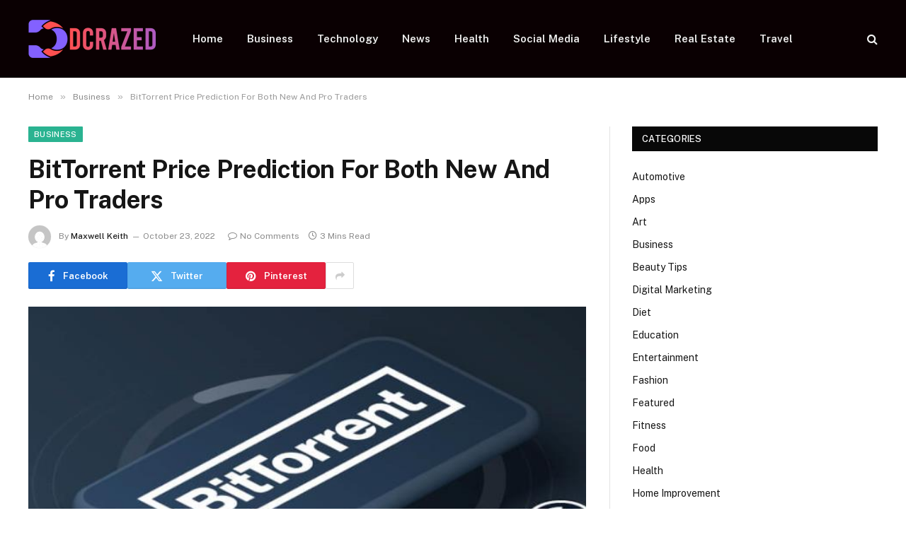

--- FILE ---
content_type: text/html; charset=UTF-8
request_url: https://dcrazed.net/bittorrent-price-prediction-for-both-new-and-pro-traders/
body_size: 15718
content:

<!DOCTYPE html>
<html lang="en-US" prefix="og: https://ogp.me/ns#" class="s-light site-s-light">

<head>

	<meta charset="UTF-8" />
	<meta name="viewport" content="width=device-width, initial-scale=1" />
	
<!-- Search Engine Optimization by Rank Math - https://rankmath.com/ -->
<title>BitTorrent Price Prediction For Both New And Pro Traders - Dcrazed.net</title><link rel="preload" as="image" imagesrcset="https://dcrazed.net/wp-content/uploads/2022/10/BitTorrent-Price-Prediction-For-Both-New-And-Pro-Trade.jpg" imagesizes="(max-width: 788px) 100vw, 788px" /><link rel="preload" as="font" href="https://dcrazed.net/wp-content/themes/smart-mag/css/icons/fonts/ts-icons.woff2?v3.2" type="font/woff2" crossorigin="anonymous" />
<meta name="description" content="If you&#039;re looking for a BitTorrent price prediction, you&#039;ve come to the right place. Crypto analysts have been watching BitTorrent prices for years to come"/>
<meta name="robots" content="follow, index, max-snippet:-1, max-video-preview:-1, max-image-preview:large"/>
<link rel="canonical" href="https://dcrazed.net/bittorrent-price-prediction-for-both-new-and-pro-traders/" />
<meta property="og:locale" content="en_US" />
<meta property="og:type" content="article" />
<meta property="og:title" content="BitTorrent Price Prediction For Both New And Pro Traders - Dcrazed.net" />
<meta property="og:description" content="If you&#039;re looking for a BitTorrent price prediction, you&#039;ve come to the right place. Crypto analysts have been watching BitTorrent prices for years to come" />
<meta property="og:url" content="https://dcrazed.net/bittorrent-price-prediction-for-both-new-and-pro-traders/" />
<meta property="og:site_name" content="Dcrazed.net" />
<meta property="article:section" content="Business" />
<meta property="og:image" content="https://dcrazed.net/wp-content/uploads/2022/10/BitTorrent-Price-Prediction-For-Both-New-And-Pro-Trade.jpg" />
<meta property="og:image:secure_url" content="https://dcrazed.net/wp-content/uploads/2022/10/BitTorrent-Price-Prediction-For-Both-New-And-Pro-Trade.jpg" />
<meta property="og:image:width" content="748" />
<meta property="og:image:height" content="421" />
<meta property="og:image:alt" content="BitTorrent Price Prediction For Both New And Pro Traders" />
<meta property="og:image:type" content="image/jpeg" />
<meta property="article:published_time" content="2022-10-23T20:03:13+06:00" />
<meta name="twitter:card" content="summary_large_image" />
<meta name="twitter:title" content="BitTorrent Price Prediction For Both New And Pro Traders - Dcrazed.net" />
<meta name="twitter:description" content="If you&#039;re looking for a BitTorrent price prediction, you&#039;ve come to the right place. Crypto analysts have been watching BitTorrent prices for years to come" />
<meta name="twitter:site" content="@musa" />
<meta name="twitter:creator" content="@musa" />
<meta name="twitter:image" content="https://dcrazed.net/wp-content/uploads/2022/10/BitTorrent-Price-Prediction-For-Both-New-And-Pro-Trade.jpg" />
<meta name="twitter:label1" content="Written by" />
<meta name="twitter:data1" content="Maxwell Keith" />
<meta name="twitter:label2" content="Time to read" />
<meta name="twitter:data2" content="2 minutes" />
<script type="application/ld+json" class="rank-math-schema">{"@context":"https://schema.org","@graph":[{"@type":["Person","Organization"],"@id":"https://dcrazed.net/#person","name":"dcrazed.net","sameAs":["https://twitter.com/musa"]},{"@type":"WebSite","@id":"https://dcrazed.net/#website","url":"https://dcrazed.net","name":"dcrazed.net","publisher":{"@id":"https://dcrazed.net/#person"},"inLanguage":"en-US"},{"@type":"ImageObject","@id":"https://dcrazed.net/wp-content/uploads/2022/10/BitTorrent-Price-Prediction-For-Both-New-And-Pro-Trade.jpg","url":"https://dcrazed.net/wp-content/uploads/2022/10/BitTorrent-Price-Prediction-For-Both-New-And-Pro-Trade.jpg","width":"748","height":"421","inLanguage":"en-US"},{"@type":"WebPage","@id":"https://dcrazed.net/bittorrent-price-prediction-for-both-new-and-pro-traders/#webpage","url":"https://dcrazed.net/bittorrent-price-prediction-for-both-new-and-pro-traders/","name":"BitTorrent Price Prediction For Both New And Pro Traders - Dcrazed.net","datePublished":"2022-10-23T20:03:13+06:00","dateModified":"2022-10-23T20:03:13+06:00","isPartOf":{"@id":"https://dcrazed.net/#website"},"primaryImageOfPage":{"@id":"https://dcrazed.net/wp-content/uploads/2022/10/BitTorrent-Price-Prediction-For-Both-New-And-Pro-Trade.jpg"},"inLanguage":"en-US"},{"@type":"Person","@id":"https://dcrazed.net/author/musa/","name":"Maxwell Keith","url":"https://dcrazed.net/author/musa/","image":{"@type":"ImageObject","@id":"https://secure.gravatar.com/avatar/6a079dc3a6606996a55fcb46ecd25d1338fc3c9c0c35c257e9f6fce26a37eaa5?s=96&amp;d=mm&amp;r=g","url":"https://secure.gravatar.com/avatar/6a079dc3a6606996a55fcb46ecd25d1338fc3c9c0c35c257e9f6fce26a37eaa5?s=96&amp;d=mm&amp;r=g","caption":"Maxwell Keith","inLanguage":"en-US"},"sameAs":["https://dcrazed.net"]},{"@type":"BlogPosting","headline":"BitTorrent Price Prediction For Both New And Pro Traders - Dcrazed.net","datePublished":"2022-10-23T20:03:13+06:00","dateModified":"2022-10-23T20:03:13+06:00","articleSection":"Business","author":{"@id":"https://dcrazed.net/author/musa/","name":"Maxwell Keith"},"publisher":{"@id":"https://dcrazed.net/#person"},"description":"If you&#039;re looking for a BitTorrent price prediction, you&#039;ve come to the right place. Crypto analysts have been watching BitTorrent prices for years to come","name":"BitTorrent Price Prediction For Both New And Pro Traders - Dcrazed.net","@id":"https://dcrazed.net/bittorrent-price-prediction-for-both-new-and-pro-traders/#richSnippet","isPartOf":{"@id":"https://dcrazed.net/bittorrent-price-prediction-for-both-new-and-pro-traders/#webpage"},"image":{"@id":"https://dcrazed.net/wp-content/uploads/2022/10/BitTorrent-Price-Prediction-For-Both-New-And-Pro-Trade.jpg"},"inLanguage":"en-US","mainEntityOfPage":{"@id":"https://dcrazed.net/bittorrent-price-prediction-for-both-new-and-pro-traders/#webpage"}}]}</script>
<!-- /Rank Math WordPress SEO plugin -->

<link rel='dns-prefetch' href='//fonts.googleapis.com' />
<link rel="alternate" type="application/rss+xml" title="Dcrazed.net &raquo; Feed" href="https://dcrazed.net/feed/" />
<link rel="alternate" type="application/rss+xml" title="Dcrazed.net &raquo; Comments Feed" href="https://dcrazed.net/comments/feed/" />
<link rel="alternate" type="application/rss+xml" title="Dcrazed.net &raquo; BitTorrent Price Prediction For Both New And Pro Traders Comments Feed" href="https://dcrazed.net/bittorrent-price-prediction-for-both-new-and-pro-traders/feed/" />
<link rel="alternate" title="oEmbed (JSON)" type="application/json+oembed" href="https://dcrazed.net/wp-json/oembed/1.0/embed?url=https%3A%2F%2Fdcrazed.net%2Fbittorrent-price-prediction-for-both-new-and-pro-traders%2F" />
<link rel="alternate" title="oEmbed (XML)" type="text/xml+oembed" href="https://dcrazed.net/wp-json/oembed/1.0/embed?url=https%3A%2F%2Fdcrazed.net%2Fbittorrent-price-prediction-for-both-new-and-pro-traders%2F&#038;format=xml" />
<style id='wp-img-auto-sizes-contain-inline-css' type='text/css'>
img:is([sizes=auto i],[sizes^="auto," i]){contain-intrinsic-size:3000px 1500px}
/*# sourceURL=wp-img-auto-sizes-contain-inline-css */
</style>
<style id='wp-emoji-styles-inline-css' type='text/css'>

	img.wp-smiley, img.emoji {
		display: inline !important;
		border: none !important;
		box-shadow: none !important;
		height: 1em !important;
		width: 1em !important;
		margin: 0 0.07em !important;
		vertical-align: -0.1em !important;
		background: none !important;
		padding: 0 !important;
	}
/*# sourceURL=wp-emoji-styles-inline-css */
</style>
<link rel='stylesheet' id='wp-block-library-css' href='https://dcrazed.net/wp-includes/css/dist/block-library/style.min.css?ver=6.9' type='text/css' media='all' />
<style id='global-styles-inline-css' type='text/css'>
:root{--wp--preset--aspect-ratio--square: 1;--wp--preset--aspect-ratio--4-3: 4/3;--wp--preset--aspect-ratio--3-4: 3/4;--wp--preset--aspect-ratio--3-2: 3/2;--wp--preset--aspect-ratio--2-3: 2/3;--wp--preset--aspect-ratio--16-9: 16/9;--wp--preset--aspect-ratio--9-16: 9/16;--wp--preset--color--black: #000000;--wp--preset--color--cyan-bluish-gray: #abb8c3;--wp--preset--color--white: #ffffff;--wp--preset--color--pale-pink: #f78da7;--wp--preset--color--vivid-red: #cf2e2e;--wp--preset--color--luminous-vivid-orange: #ff6900;--wp--preset--color--luminous-vivid-amber: #fcb900;--wp--preset--color--light-green-cyan: #7bdcb5;--wp--preset--color--vivid-green-cyan: #00d084;--wp--preset--color--pale-cyan-blue: #8ed1fc;--wp--preset--color--vivid-cyan-blue: #0693e3;--wp--preset--color--vivid-purple: #9b51e0;--wp--preset--gradient--vivid-cyan-blue-to-vivid-purple: linear-gradient(135deg,rgb(6,147,227) 0%,rgb(155,81,224) 100%);--wp--preset--gradient--light-green-cyan-to-vivid-green-cyan: linear-gradient(135deg,rgb(122,220,180) 0%,rgb(0,208,130) 100%);--wp--preset--gradient--luminous-vivid-amber-to-luminous-vivid-orange: linear-gradient(135deg,rgb(252,185,0) 0%,rgb(255,105,0) 100%);--wp--preset--gradient--luminous-vivid-orange-to-vivid-red: linear-gradient(135deg,rgb(255,105,0) 0%,rgb(207,46,46) 100%);--wp--preset--gradient--very-light-gray-to-cyan-bluish-gray: linear-gradient(135deg,rgb(238,238,238) 0%,rgb(169,184,195) 100%);--wp--preset--gradient--cool-to-warm-spectrum: linear-gradient(135deg,rgb(74,234,220) 0%,rgb(151,120,209) 20%,rgb(207,42,186) 40%,rgb(238,44,130) 60%,rgb(251,105,98) 80%,rgb(254,248,76) 100%);--wp--preset--gradient--blush-light-purple: linear-gradient(135deg,rgb(255,206,236) 0%,rgb(152,150,240) 100%);--wp--preset--gradient--blush-bordeaux: linear-gradient(135deg,rgb(254,205,165) 0%,rgb(254,45,45) 50%,rgb(107,0,62) 100%);--wp--preset--gradient--luminous-dusk: linear-gradient(135deg,rgb(255,203,112) 0%,rgb(199,81,192) 50%,rgb(65,88,208) 100%);--wp--preset--gradient--pale-ocean: linear-gradient(135deg,rgb(255,245,203) 0%,rgb(182,227,212) 50%,rgb(51,167,181) 100%);--wp--preset--gradient--electric-grass: linear-gradient(135deg,rgb(202,248,128) 0%,rgb(113,206,126) 100%);--wp--preset--gradient--midnight: linear-gradient(135deg,rgb(2,3,129) 0%,rgb(40,116,252) 100%);--wp--preset--font-size--small: 13px;--wp--preset--font-size--medium: 20px;--wp--preset--font-size--large: 36px;--wp--preset--font-size--x-large: 42px;--wp--preset--spacing--20: 0.44rem;--wp--preset--spacing--30: 0.67rem;--wp--preset--spacing--40: 1rem;--wp--preset--spacing--50: 1.5rem;--wp--preset--spacing--60: 2.25rem;--wp--preset--spacing--70: 3.38rem;--wp--preset--spacing--80: 5.06rem;--wp--preset--shadow--natural: 6px 6px 9px rgba(0, 0, 0, 0.2);--wp--preset--shadow--deep: 12px 12px 50px rgba(0, 0, 0, 0.4);--wp--preset--shadow--sharp: 6px 6px 0px rgba(0, 0, 0, 0.2);--wp--preset--shadow--outlined: 6px 6px 0px -3px rgb(255, 255, 255), 6px 6px rgb(0, 0, 0);--wp--preset--shadow--crisp: 6px 6px 0px rgb(0, 0, 0);}:where(.is-layout-flex){gap: 0.5em;}:where(.is-layout-grid){gap: 0.5em;}body .is-layout-flex{display: flex;}.is-layout-flex{flex-wrap: wrap;align-items: center;}.is-layout-flex > :is(*, div){margin: 0;}body .is-layout-grid{display: grid;}.is-layout-grid > :is(*, div){margin: 0;}:where(.wp-block-columns.is-layout-flex){gap: 2em;}:where(.wp-block-columns.is-layout-grid){gap: 2em;}:where(.wp-block-post-template.is-layout-flex){gap: 1.25em;}:where(.wp-block-post-template.is-layout-grid){gap: 1.25em;}.has-black-color{color: var(--wp--preset--color--black) !important;}.has-cyan-bluish-gray-color{color: var(--wp--preset--color--cyan-bluish-gray) !important;}.has-white-color{color: var(--wp--preset--color--white) !important;}.has-pale-pink-color{color: var(--wp--preset--color--pale-pink) !important;}.has-vivid-red-color{color: var(--wp--preset--color--vivid-red) !important;}.has-luminous-vivid-orange-color{color: var(--wp--preset--color--luminous-vivid-orange) !important;}.has-luminous-vivid-amber-color{color: var(--wp--preset--color--luminous-vivid-amber) !important;}.has-light-green-cyan-color{color: var(--wp--preset--color--light-green-cyan) !important;}.has-vivid-green-cyan-color{color: var(--wp--preset--color--vivid-green-cyan) !important;}.has-pale-cyan-blue-color{color: var(--wp--preset--color--pale-cyan-blue) !important;}.has-vivid-cyan-blue-color{color: var(--wp--preset--color--vivid-cyan-blue) !important;}.has-vivid-purple-color{color: var(--wp--preset--color--vivid-purple) !important;}.has-black-background-color{background-color: var(--wp--preset--color--black) !important;}.has-cyan-bluish-gray-background-color{background-color: var(--wp--preset--color--cyan-bluish-gray) !important;}.has-white-background-color{background-color: var(--wp--preset--color--white) !important;}.has-pale-pink-background-color{background-color: var(--wp--preset--color--pale-pink) !important;}.has-vivid-red-background-color{background-color: var(--wp--preset--color--vivid-red) !important;}.has-luminous-vivid-orange-background-color{background-color: var(--wp--preset--color--luminous-vivid-orange) !important;}.has-luminous-vivid-amber-background-color{background-color: var(--wp--preset--color--luminous-vivid-amber) !important;}.has-light-green-cyan-background-color{background-color: var(--wp--preset--color--light-green-cyan) !important;}.has-vivid-green-cyan-background-color{background-color: var(--wp--preset--color--vivid-green-cyan) !important;}.has-pale-cyan-blue-background-color{background-color: var(--wp--preset--color--pale-cyan-blue) !important;}.has-vivid-cyan-blue-background-color{background-color: var(--wp--preset--color--vivid-cyan-blue) !important;}.has-vivid-purple-background-color{background-color: var(--wp--preset--color--vivid-purple) !important;}.has-black-border-color{border-color: var(--wp--preset--color--black) !important;}.has-cyan-bluish-gray-border-color{border-color: var(--wp--preset--color--cyan-bluish-gray) !important;}.has-white-border-color{border-color: var(--wp--preset--color--white) !important;}.has-pale-pink-border-color{border-color: var(--wp--preset--color--pale-pink) !important;}.has-vivid-red-border-color{border-color: var(--wp--preset--color--vivid-red) !important;}.has-luminous-vivid-orange-border-color{border-color: var(--wp--preset--color--luminous-vivid-orange) !important;}.has-luminous-vivid-amber-border-color{border-color: var(--wp--preset--color--luminous-vivid-amber) !important;}.has-light-green-cyan-border-color{border-color: var(--wp--preset--color--light-green-cyan) !important;}.has-vivid-green-cyan-border-color{border-color: var(--wp--preset--color--vivid-green-cyan) !important;}.has-pale-cyan-blue-border-color{border-color: var(--wp--preset--color--pale-cyan-blue) !important;}.has-vivid-cyan-blue-border-color{border-color: var(--wp--preset--color--vivid-cyan-blue) !important;}.has-vivid-purple-border-color{border-color: var(--wp--preset--color--vivid-purple) !important;}.has-vivid-cyan-blue-to-vivid-purple-gradient-background{background: var(--wp--preset--gradient--vivid-cyan-blue-to-vivid-purple) !important;}.has-light-green-cyan-to-vivid-green-cyan-gradient-background{background: var(--wp--preset--gradient--light-green-cyan-to-vivid-green-cyan) !important;}.has-luminous-vivid-amber-to-luminous-vivid-orange-gradient-background{background: var(--wp--preset--gradient--luminous-vivid-amber-to-luminous-vivid-orange) !important;}.has-luminous-vivid-orange-to-vivid-red-gradient-background{background: var(--wp--preset--gradient--luminous-vivid-orange-to-vivid-red) !important;}.has-very-light-gray-to-cyan-bluish-gray-gradient-background{background: var(--wp--preset--gradient--very-light-gray-to-cyan-bluish-gray) !important;}.has-cool-to-warm-spectrum-gradient-background{background: var(--wp--preset--gradient--cool-to-warm-spectrum) !important;}.has-blush-light-purple-gradient-background{background: var(--wp--preset--gradient--blush-light-purple) !important;}.has-blush-bordeaux-gradient-background{background: var(--wp--preset--gradient--blush-bordeaux) !important;}.has-luminous-dusk-gradient-background{background: var(--wp--preset--gradient--luminous-dusk) !important;}.has-pale-ocean-gradient-background{background: var(--wp--preset--gradient--pale-ocean) !important;}.has-electric-grass-gradient-background{background: var(--wp--preset--gradient--electric-grass) !important;}.has-midnight-gradient-background{background: var(--wp--preset--gradient--midnight) !important;}.has-small-font-size{font-size: var(--wp--preset--font-size--small) !important;}.has-medium-font-size{font-size: var(--wp--preset--font-size--medium) !important;}.has-large-font-size{font-size: var(--wp--preset--font-size--large) !important;}.has-x-large-font-size{font-size: var(--wp--preset--font-size--x-large) !important;}
/*# sourceURL=global-styles-inline-css */
</style>

<style id='classic-theme-styles-inline-css' type='text/css'>
/*! This file is auto-generated */
.wp-block-button__link{color:#fff;background-color:#32373c;border-radius:9999px;box-shadow:none;text-decoration:none;padding:calc(.667em + 2px) calc(1.333em + 2px);font-size:1.125em}.wp-block-file__button{background:#32373c;color:#fff;text-decoration:none}
/*# sourceURL=/wp-includes/css/classic-themes.min.css */
</style>
<link rel='stylesheet' id='dashicons-css' href='https://dcrazed.net/wp-includes/css/dashicons.min.css?ver=6.9' type='text/css' media='all' />
<link rel='stylesheet' id='admin-bar-css' href='https://dcrazed.net/wp-includes/css/admin-bar.min.css?ver=6.9' type='text/css' media='all' />
<style id='admin-bar-inline-css' type='text/css'>

    /* Hide CanvasJS credits for P404 charts specifically */
    #p404RedirectChart .canvasjs-chart-credit {
        display: none !important;
    }
    
    #p404RedirectChart canvas {
        border-radius: 6px;
    }

    .p404-redirect-adminbar-weekly-title {
        font-weight: bold;
        font-size: 14px;
        color: #fff;
        margin-bottom: 6px;
    }

    #wpadminbar #wp-admin-bar-p404_free_top_button .ab-icon:before {
        content: "\f103";
        color: #dc3545;
        top: 3px;
    }
    
    #wp-admin-bar-p404_free_top_button .ab-item {
        min-width: 80px !important;
        padding: 0px !important;
    }
    
    /* Ensure proper positioning and z-index for P404 dropdown */
    .p404-redirect-adminbar-dropdown-wrap { 
        min-width: 0; 
        padding: 0;
        position: static !important;
    }
    
    #wpadminbar #wp-admin-bar-p404_free_top_button_dropdown {
        position: static !important;
    }
    
    #wpadminbar #wp-admin-bar-p404_free_top_button_dropdown .ab-item {
        padding: 0 !important;
        margin: 0 !important;
    }
    
    .p404-redirect-dropdown-container {
        min-width: 340px;
        padding: 18px 18px 12px 18px;
        background: #23282d !important;
        color: #fff;
        border-radius: 12px;
        box-shadow: 0 8px 32px rgba(0,0,0,0.25);
        margin-top: 10px;
        position: relative !important;
        z-index: 999999 !important;
        display: block !important;
        border: 1px solid #444;
    }
    
    /* Ensure P404 dropdown appears on hover */
    #wpadminbar #wp-admin-bar-p404_free_top_button .p404-redirect-dropdown-container { 
        display: none !important;
    }
    
    #wpadminbar #wp-admin-bar-p404_free_top_button:hover .p404-redirect-dropdown-container { 
        display: block !important;
    }
    
    #wpadminbar #wp-admin-bar-p404_free_top_button:hover #wp-admin-bar-p404_free_top_button_dropdown .p404-redirect-dropdown-container {
        display: block !important;
    }
    
    .p404-redirect-card {
        background: #2c3338;
        border-radius: 8px;
        padding: 18px 18px 12px 18px;
        box-shadow: 0 2px 8px rgba(0,0,0,0.07);
        display: flex;
        flex-direction: column;
        align-items: flex-start;
        border: 1px solid #444;
    }
    
    .p404-redirect-btn {
        display: inline-block;
        background: #dc3545;
        color: #fff !important;
        font-weight: bold;
        padding: 5px 22px;
        border-radius: 8px;
        text-decoration: none;
        font-size: 17px;
        transition: background 0.2s, box-shadow 0.2s;
        margin-top: 8px;
        box-shadow: 0 2px 8px rgba(220,53,69,0.15);
        text-align: center;
        line-height: 1.6;
    }
    
    .p404-redirect-btn:hover {
        background: #c82333;
        color: #fff !important;
        box-shadow: 0 4px 16px rgba(220,53,69,0.25);
    }
    
    /* Prevent conflicts with other admin bar dropdowns */
    #wpadminbar .ab-top-menu > li:hover > .ab-item,
    #wpadminbar .ab-top-menu > li.hover > .ab-item {
        z-index: auto;
    }
    
    #wpadminbar #wp-admin-bar-p404_free_top_button:hover > .ab-item {
        z-index: 999998 !important;
    }
    
/*# sourceURL=admin-bar-inline-css */
</style>
<link rel='stylesheet' id='contact-form-7-css' href='https://dcrazed.net/wp-content/plugins/contact-form-7/includes/css/styles.css?ver=6.1.1' type='text/css' media='all' />
<link rel='stylesheet' id='smartmag-core-css' href='https://dcrazed.net/wp-content/themes/smart-mag/style.css?ver=10.3.0' type='text/css' media='all' />
<style id='smartmag-core-inline-css' type='text/css'>
.smart-head-main .smart-head-top { background: linear-gradient(90deg, #470020 0%,  100%); }
.smart-head-main .smart-head-top { border-top-color: #0a0a0a; }
.smart-head-main .smart-head-mid { background-color: #0a0002; }


/*# sourceURL=smartmag-core-inline-css */
</style>
<link rel='stylesheet' id='smartmag-fonts-css' href='https://fonts.googleapis.com/css?family=Public+Sans%3A400%2C400i%2C500%2C600%2C700' type='text/css' media='all' />
<link rel='stylesheet' id='smartmag-magnific-popup-css' href='https://dcrazed.net/wp-content/themes/smart-mag/css/lightbox.css?ver=10.3.0' type='text/css' media='all' />
<link rel='stylesheet' id='smartmag-icons-css' href='https://dcrazed.net/wp-content/themes/smart-mag/css/icons/icons.css?ver=10.3.0' type='text/css' media='all' />
<script type="text/javascript" id="smartmag-lazy-inline-js-after">
/* <![CDATA[ */
/**
 * @copyright ThemeSphere
 * @preserve
 */
var BunyadLazy={};BunyadLazy.load=function(){function a(e,n){var t={};e.dataset.bgset&&e.dataset.sizes?(t.sizes=e.dataset.sizes,t.srcset=e.dataset.bgset):t.src=e.dataset.bgsrc,function(t){var a=t.dataset.ratio;if(0<a){const e=t.parentElement;if(e.classList.contains("media-ratio")){const n=e.style;n.getPropertyValue("--a-ratio")||(n.paddingBottom=100/a+"%")}}}(e);var a,o=document.createElement("img");for(a in o.onload=function(){var t="url('"+(o.currentSrc||o.src)+"')",a=e.style;a.backgroundImage!==t&&requestAnimationFrame(()=>{a.backgroundImage=t,n&&n()}),o.onload=null,o.onerror=null,o=null},o.onerror=o.onload,t)o.setAttribute(a,t[a]);o&&o.complete&&0<o.naturalWidth&&o.onload&&o.onload()}function e(t){t.dataset.loaded||a(t,()=>{document.dispatchEvent(new Event("lazyloaded")),t.dataset.loaded=1})}function n(t){"complete"===document.readyState?t():window.addEventListener("load",t)}return{initEarly:function(){var t,a=()=>{document.querySelectorAll(".img.bg-cover:not(.lazyload)").forEach(e)};"complete"!==document.readyState?(t=setInterval(a,150),n(()=>{a(),clearInterval(t)})):a()},callOnLoad:n,initBgImages:function(t){t&&n(()=>{document.querySelectorAll(".img.bg-cover").forEach(e)})},bgLoad:a}}(),BunyadLazy.load.initEarly();
//# sourceURL=smartmag-lazy-inline-js-after
/* ]]> */
</script>
<script type="text/javascript" src="https://dcrazed.net/wp-includes/js/jquery/jquery.min.js?ver=3.7.1" id="jquery-core-js"></script>
<script type="text/javascript" src="https://dcrazed.net/wp-includes/js/jquery/jquery-migrate.min.js?ver=3.4.1" id="jquery-migrate-js"></script>
<link rel="https://api.w.org/" href="https://dcrazed.net/wp-json/" /><link rel="alternate" title="JSON" type="application/json" href="https://dcrazed.net/wp-json/wp/v2/posts/775" /><link rel="EditURI" type="application/rsd+xml" title="RSD" href="https://dcrazed.net/xmlrpc.php?rsd" />
<meta name="generator" content="WordPress 6.9" />
<link rel='shortlink' href='https://dcrazed.net/?p=775' />

		<script>
		var BunyadSchemeKey = 'bunyad-scheme';
		(() => {
			const d = document.documentElement;
			const c = d.classList;
			var scheme = localStorage.getItem(BunyadSchemeKey);
			
			if (scheme) {
				d.dataset.origClass = c;
				scheme === 'dark' ? c.remove('s-light', 'site-s-light') : c.remove('s-dark', 'site-s-dark');
				c.add('site-s-' + scheme, 's-' + scheme);
			}
		})();
		</script>
		<meta name="generator" content="Elementor 3.32.2; features: additional_custom_breakpoints; settings: css_print_method-external, google_font-enabled, font_display-swap">
			<style>
				.e-con.e-parent:nth-of-type(n+4):not(.e-lazyloaded):not(.e-no-lazyload),
				.e-con.e-parent:nth-of-type(n+4):not(.e-lazyloaded):not(.e-no-lazyload) * {
					background-image: none !important;
				}
				@media screen and (max-height: 1024px) {
					.e-con.e-parent:nth-of-type(n+3):not(.e-lazyloaded):not(.e-no-lazyload),
					.e-con.e-parent:nth-of-type(n+3):not(.e-lazyloaded):not(.e-no-lazyload) * {
						background-image: none !important;
					}
				}
				@media screen and (max-height: 640px) {
					.e-con.e-parent:nth-of-type(n+2):not(.e-lazyloaded):not(.e-no-lazyload),
					.e-con.e-parent:nth-of-type(n+2):not(.e-lazyloaded):not(.e-no-lazyload) * {
						background-image: none !important;
					}
				}
			</style>
			<link rel="icon" href="https://dcrazed.net/wp-content/uploads/2023/09/cropped-dcrazed.net_-32x32.png" sizes="32x32" />
<link rel="icon" href="https://dcrazed.net/wp-content/uploads/2023/09/cropped-dcrazed.net_-192x192.png" sizes="192x192" />
<link rel="apple-touch-icon" href="https://dcrazed.net/wp-content/uploads/2023/09/cropped-dcrazed.net_-180x180.png" />
<meta name="msapplication-TileImage" content="https://dcrazed.net/wp-content/uploads/2023/09/cropped-dcrazed.net_-270x270.png" />
		<style type="text/css" id="wp-custom-css">
			.fli-footer-container {
    flex-wrap: wrap;
    justify-content: center;
    gap: 10px;
    margin: 20px auto;
    max-width: 100%;
    padding: 0 12px;
}		</style>
		

</head>

<body class="wp-singular post-template-default single single-post postid-775 single-format-standard wp-theme-smart-mag right-sidebar post-layout-modern post-cat-9 has-lb has-lb-sm ts-img-hov-fade has-sb-sep layout-normal elementor-default elementor-kit-38985">



<div class="main-wrap">

	
<div class="off-canvas-backdrop"></div>
<div class="mobile-menu-container off-canvas s-dark hide-menu-lg" id="off-canvas">

	<div class="off-canvas-head">
		<a href="#" class="close">
			<span class="visuallyhidden">Close Menu</span>
			<i class="tsi tsi-times"></i>
		</a>

		<div class="ts-logo">
			<img class="logo-mobile logo-image" src="https://dcrazed.net/wp-content/uploads/2023/01/dcrazed.net_-e1702990311195.png" width="90" height="27" alt="Dcrazed.net"/>		</div>
	</div>

	<div class="off-canvas-content">

					<ul class="mobile-menu"></ul>
		
		
		
		<div class="spc-social-block spc-social spc-social-b smart-head-social">
		
			
				<a href="#" class="link service s-facebook" target="_blank" rel="nofollow noopener">
					<i class="icon tsi tsi-facebook"></i>					<span class="visuallyhidden">Facebook</span>
				</a>
									
			
				<a href="#" class="link service s-twitter" target="_blank" rel="nofollow noopener">
					<i class="icon tsi tsi-twitter"></i>					<span class="visuallyhidden">X (Twitter)</span>
				</a>
									
			
				<a href="#" class="link service s-instagram" target="_blank" rel="nofollow noopener">
					<i class="icon tsi tsi-instagram"></i>					<span class="visuallyhidden">Instagram</span>
				</a>
									
			
		</div>

		
	</div>

</div>
<div class="smart-head smart-head-a smart-head-main" id="smart-head" data-sticky="auto" data-sticky-type="smart" data-sticky-full>
	
	<div class="smart-head-row smart-head-mid s-dark smart-head-row-full">

		<div class="inner wrap">

							
				<div class="items items-left ">
					<a href="https://dcrazed.net/" title="Dcrazed.net" rel="home" class="logo-link ts-logo logo-is-image">
		<span>
			
				
					<img src="https://dcrazed.net/wp-content/uploads/2023/01/dcrazed.net_-e1702990311195.png" class="logo-image" alt="Dcrazed.net" width="180" height="54"/>
									 
					</span>
	</a>	<div class="nav-wrap">
		<nav class="navigation navigation-main nav-hov-a">
			<ul id="menu-home" class="menu"><li id="menu-item-3284" class="menu-item menu-item-type-custom menu-item-object-custom menu-item-home menu-item-3284"><a href="https://dcrazed.net/">Home</a></li>
<li id="menu-item-39039" class="menu-item menu-item-type-taxonomy menu-item-object-category current-post-ancestor current-menu-parent current-post-parent menu-cat-9 menu-item-39039"><a href="https://dcrazed.net/category/business/">Business</a></li>
<li id="menu-item-3291" class="menu-item menu-item-type-taxonomy menu-item-object-category menu-cat-42 menu-item-3291"><a href="https://dcrazed.net/category/technology/">Technology</a></li>
<li id="menu-item-39044" class="menu-item menu-item-type-taxonomy menu-item-object-category menu-cat-28 menu-item-39044"><a href="https://dcrazed.net/category/news/">News</a></li>
<li id="menu-item-3292" class="menu-item menu-item-type-taxonomy menu-item-object-category menu-cat-21 menu-item-3292"><a href="https://dcrazed.net/category/health/">Health</a></li>
<li id="menu-item-3290" class="menu-item menu-item-type-taxonomy menu-item-object-category menu-cat-38 menu-item-3290"><a href="https://dcrazed.net/category/social-media/">Social Media</a></li>
<li id="menu-item-39041" class="menu-item menu-item-type-taxonomy menu-item-object-category menu-cat-27 menu-item-39041"><a href="https://dcrazed.net/category/lifestyle/">Lifestyle</a></li>
<li id="menu-item-39042" class="menu-item menu-item-type-taxonomy menu-item-object-category menu-cat-36 menu-item-39042"><a href="https://dcrazed.net/category/real-estate/">Real Estate</a></li>
<li id="menu-item-39043" class="menu-item menu-item-type-taxonomy menu-item-object-category menu-cat-43 menu-item-39043"><a href="https://dcrazed.net/category/travel/">Travel</a></li>
</ul>		</nav>
	</div>
				</div>

							
				<div class="items items-center empty">
								</div>

							
				<div class="items items-right ">
				

	<a href="#" class="search-icon has-icon-only is-icon" title="Search">
		<i class="tsi tsi-search"></i>
	</a>

				</div>

						
		</div>
	</div>

	</div>
<div class="smart-head smart-head-a smart-head-mobile" id="smart-head-mobile" data-sticky="mid" data-sticky-type="smart" data-sticky-full>
	
	<div class="smart-head-row smart-head-mid smart-head-row-3 s-dark smart-head-row-full">

		<div class="inner wrap">

							
				<div class="items items-left ">
				
<button class="offcanvas-toggle has-icon" type="button" aria-label="Menu">
	<span class="hamburger-icon hamburger-icon-a">
		<span class="inner"></span>
	</span>
</button>				</div>

							
				<div class="items items-center ">
					<a href="https://dcrazed.net/" title="Dcrazed.net" rel="home" class="logo-link ts-logo logo-is-image">
		<span>
			
									<img class="logo-mobile logo-image" src="https://dcrazed.net/wp-content/uploads/2023/01/dcrazed.net_-e1702990311195.png" width="90" height="27" alt="Dcrazed.net"/>									 
					</span>
	</a>				</div>

							
				<div class="items items-right ">
				

	<a href="#" class="search-icon has-icon-only is-icon" title="Search">
		<i class="tsi tsi-search"></i>
	</a>

				</div>

						
		</div>
	</div>

	</div>
<nav class="breadcrumbs is-full-width breadcrumbs-a" id="breadcrumb"><div class="inner ts-contain "><span><a href="https://dcrazed.net/"><span>Home</span></a></span><span class="delim">&raquo;</span><span><a href="https://dcrazed.net/category/business/"><span>Business</span></a></span><span class="delim">&raquo;</span><span class="current">BitTorrent Price Prediction For Both New And Pro Traders</span></div></nav>
<div class="main ts-contain cf right-sidebar">
	
		

<div class="ts-row">
	<div class="col-8 main-content s-post-contain">

					<div class="the-post-header s-head-modern s-head-modern-a">
	<div class="post-meta post-meta-a post-meta-left post-meta-single has-below"><div class="post-meta-items meta-above"><span class="meta-item cat-labels">
						
						<a href="https://dcrazed.net/category/business/" class="category term-color-9" rel="category">Business</a>
					</span>
					</div><h1 class="is-title post-title">BitTorrent Price Prediction For Both New And Pro Traders</h1><div class="post-meta-items meta-below has-author-img"><span class="meta-item post-author has-img"><img alt='Maxwell Keith' src='https://secure.gravatar.com/avatar/6a079dc3a6606996a55fcb46ecd25d1338fc3c9c0c35c257e9f6fce26a37eaa5?s=32&#038;d=mm&#038;r=g' srcset='https://secure.gravatar.com/avatar/6a079dc3a6606996a55fcb46ecd25d1338fc3c9c0c35c257e9f6fce26a37eaa5?s=64&#038;d=mm&#038;r=g 2x' class='avatar avatar-32 photo' height='32' width='32' decoding='async'/><span class="by">By</span> <a href="https://dcrazed.net/author/musa/" title="Posts by Maxwell Keith" rel="author">Maxwell Keith</a></span><span class="meta-item has-next-icon date"><time class="post-date" datetime="2022-10-23T20:03:13+06:00">October 23, 2022</time></span><span class="has-next-icon meta-item comments has-icon"><a href="https://dcrazed.net/bittorrent-price-prediction-for-both-new-and-pro-traders/#respond"><i class="tsi tsi-comment-o"></i>No Comments</a></span><span class="meta-item read-time has-icon"><i class="tsi tsi-clock"></i>3 Mins Read</span></div></div>
	<div class="post-share post-share-b spc-social-colors  post-share-b1">

				
		
				
			<a href="https://www.facebook.com/sharer.php?u=https%3A%2F%2Fdcrazed.net%2Fbittorrent-price-prediction-for-both-new-and-pro-traders%2F" class="cf service s-facebook service-lg" 
				title="Share on Facebook" target="_blank" rel="nofollow noopener">
				<i class="tsi tsi-facebook"></i>
				<span class="label">Facebook</span>
							</a>
				
				
			<a href="https://twitter.com/intent/tweet?url=https%3A%2F%2Fdcrazed.net%2Fbittorrent-price-prediction-for-both-new-and-pro-traders%2F&#038;text=BitTorrent%20Price%20Prediction%20For%20Both%20New%20And%20Pro%20Traders" class="cf service s-twitter service-lg" 
				title="Share on X (Twitter)" target="_blank" rel="nofollow noopener">
				<i class="tsi tsi-twitter"></i>
				<span class="label">Twitter</span>
							</a>
				
				
			<a href="https://pinterest.com/pin/create/button/?url=https%3A%2F%2Fdcrazed.net%2Fbittorrent-price-prediction-for-both-new-and-pro-traders%2F&#038;media=https%3A%2F%2Fdcrazed.net%2Fwp-content%2Fuploads%2F2022%2F10%2FBitTorrent-Price-Prediction-For-Both-New-And-Pro-Trade.jpg&#038;description=BitTorrent%20Price%20Prediction%20For%20Both%20New%20And%20Pro%20Traders" class="cf service s-pinterest service-lg" 
				title="Share on Pinterest" target="_blank" rel="nofollow noopener">
				<i class="tsi tsi-pinterest"></i>
				<span class="label">Pinterest</span>
							</a>
				
				
			<a href="https://www.linkedin.com/shareArticle?mini=true&#038;url=https%3A%2F%2Fdcrazed.net%2Fbittorrent-price-prediction-for-both-new-and-pro-traders%2F" class="cf service s-linkedin service-sm" 
				title="Share on LinkedIn" target="_blank" rel="nofollow noopener">
				<i class="tsi tsi-linkedin"></i>
				<span class="label">LinkedIn</span>
							</a>
				
				
			<a href="https://www.tumblr.com/share/link?url=https%3A%2F%2Fdcrazed.net%2Fbittorrent-price-prediction-for-both-new-and-pro-traders%2F&#038;name=BitTorrent%20Price%20Prediction%20For%20Both%20New%20And%20Pro%20Traders" class="cf service s-tumblr service-sm" 
				title="Share on Tumblr" target="_blank" rel="nofollow noopener">
				<i class="tsi tsi-tumblr"></i>
				<span class="label">Tumblr</span>
							</a>
				
				
			<a href="/cdn-cgi/l/email-protection#[base64]" class="cf service s-email service-sm" title="Share via Email" target="_blank" rel="nofollow noopener">
				<i class="tsi tsi-envelope-o"></i>
				<span class="label">Email</span>
							</a>
				
		
				
					<a href="#" class="show-more" title="Show More Social Sharing"><i class="tsi tsi-share"></i></a>
		
				
	</div>

	
	
</div>		
					<div class="single-featured">	
	<div class="featured">
				
			<a href="https://dcrazed.net/wp-content/uploads/2022/10/BitTorrent-Price-Prediction-For-Both-New-And-Pro-Trade.jpg" class="image-link media-ratio ar-bunyad-main" title="BitTorrent Price Prediction For Both New And Pro Traders"><img fetchpriority="high" width="788" height="515" src="https://dcrazed.net/wp-content/uploads/2022/10/BitTorrent-Price-Prediction-For-Both-New-And-Pro-Trade.jpg" class="attachment-bunyad-main size-bunyad-main no-lazy skip-lazy wp-post-image" alt="" sizes="(max-width: 788px) 100vw, 788px" title="BitTorrent Price Prediction For Both New And Pro Traders" decoding="async" /></a>		
						
			</div>

	</div>
		
		<div class="the-post s-post-modern">

			<article id="post-775" class="post-775 post type-post status-publish format-standard has-post-thumbnail category-business">
				
<div class="post-content-wrap has-share-float">
						<div class="post-share-float share-float-b is-hidden spc-social-colors spc-social-colored">
	<div class="inner">
					<span class="share-text">Share</span>
		
		<div class="services">
					
				
			<a href="https://www.facebook.com/sharer.php?u=https%3A%2F%2Fdcrazed.net%2Fbittorrent-price-prediction-for-both-new-and-pro-traders%2F" class="cf service s-facebook" target="_blank" title="Facebook" rel="nofollow noopener">
				<i class="tsi tsi-facebook"></i>
				<span class="label">Facebook</span>

							</a>
				
				
			<a href="https://twitter.com/intent/tweet?url=https%3A%2F%2Fdcrazed.net%2Fbittorrent-price-prediction-for-both-new-and-pro-traders%2F&text=BitTorrent%20Price%20Prediction%20For%20Both%20New%20And%20Pro%20Traders" class="cf service s-twitter" target="_blank" title="Twitter" rel="nofollow noopener">
				<i class="tsi tsi-twitter"></i>
				<span class="label">Twitter</span>

							</a>
				
				
			<a href="https://www.linkedin.com/shareArticle?mini=true&url=https%3A%2F%2Fdcrazed.net%2Fbittorrent-price-prediction-for-both-new-and-pro-traders%2F" class="cf service s-linkedin" target="_blank" title="LinkedIn" rel="nofollow noopener">
				<i class="tsi tsi-linkedin"></i>
				<span class="label">LinkedIn</span>

							</a>
				
				
			<a href="https://pinterest.com/pin/create/button/?url=https%3A%2F%2Fdcrazed.net%2Fbittorrent-price-prediction-for-both-new-and-pro-traders%2F&media=https%3A%2F%2Fdcrazed.net%2Fwp-content%2Fuploads%2F2022%2F10%2FBitTorrent-Price-Prediction-For-Both-New-And-Pro-Trade.jpg&description=BitTorrent%20Price%20Prediction%20For%20Both%20New%20And%20Pro%20Traders" class="cf service s-pinterest" target="_blank" title="Pinterest" rel="nofollow noopener">
				<i class="tsi tsi-pinterest-p"></i>
				<span class="label">Pinterest</span>

							</a>
				
				
			<a href="/cdn-cgi/l/email-protection#[base64]" class="cf service s-email" target="_blank" title="Email" rel="nofollow noopener">
				<i class="tsi tsi-envelope-o"></i>
				<span class="label">Email</span>

							</a>
				
		
					
		</div>
	</div>		
</div>
			
	<div class="post-content cf entry-content content-spacious">

		
				
		<p>If you&#8217;re looking for a BitTorrent price prediction, you&#8217;ve come to the right place. Crypto analysts have been watching BitTorrent prices for years to come and have calculated the current rate of the digital currency. According to their predictions, the cryptocurrency will hit $0.0001 by 2031 and might even fall below this mark. The risks of forex trading can be managed by following a trading plan and determining when and how much to risk. This will reduce your emotional rollercoaster and make you more likely to come out on top in the long run. Forex prices move all day and night, so you should always be aware of the price movement. During the weekend, forex prices might fall significantly, so you should consider closing out any open positions before the weekend.</p>
<p>The <strong><a href="https://tradersunion.com/currencies/forecast/bittorrent/" rel="noopener">bittorrent price prediction</a></strong> is based on the current market value of the digital currency and its future potential. There are many factors that affect the BitTorrent price. First of all, a strong market for the cryptocurrency can help increase its popularity. Another factor that will increase the cryptocurrency&#8217;s value is a growing number of users. The BitTorrent project is performing well in the industry, but this has yet to reflect in the price. Its involvement in various ventures may ensure that the average price stays strong in the long run. Bitcoin&#8217;s price is difficult to predict. Compared to other asset classes, it is more affected by market forces. Some experts have given their best estimates for what the price will be in 2025 and beyond. However, it is important to note that such forecasts are purely speculative and cannot be relied upon.</p>
<p>One factor that has affected bitcoin&#8217;s price in recent months is uncertainty in the global economy. For example, in the US, inflation has hit a record high. This has led central banks to respond with aggressive interest rate hikes, which could lead to a recession. Earlier this year, the US Federal Reserve raised interest rates by 50 basis points, and is expected to implement another increase of 75 basis points in July. Bitcoin&#8217;s price is expected to increase in the future, as many believe it is a better long-term investment.</p>
<p>There are also some experts who believe that institutional investors will begin purchasing bitcoin in 2027. According to Tom Lee, current investors in the US should consider investing in Bitcoin. He also believes that the digital asset sector will become more legitimate as new regulations emerge. Feel free click here to know about the <strong><a href="https://tradersunion.com/currencies/forecast/btc-usd/" rel="noopener">btc forecast</a></strong><strong>. </strong></p>
<p>The recent upgrade of the VeChain platform has been a contributing factor to the bullish sentiment in the market. The upgrade led to a spike in price when it was announced, but investors are now curious about the future of the platform. As a result, some Terra users are starting to doubt the VeChain platform&#8217;s development structure. IG offers a variety of tools to make your trading experience as productive as possible. Its trading terminal has an integrated financial news feed and a search function for easy instrument selection.</p>
<p>It also offers a number of educational resources, including webinars, special reports, and podcasts. IG provides customer support via email, telephone, and live chat 24 hours a day. You can deposit funds from your debit/credit card, PayPal, or bank account. Your deposit will credit your account immediately, but withdra<a href="https://webnewsdays.com" rel="noopener">w</a>als through bank transfers may take up to three business days to complete. To open an account, you must provide your legal name.</p>
<p>&nbsp;</p>

				
		
		
		
	</div>
</div>
	
			</article>

			
	
	<div class="post-share-bot">
		<span class="info">Share.</span>
		
		<span class="share-links spc-social spc-social-colors spc-social-bg">

			
			
				<a href="https://www.facebook.com/sharer.php?u=https%3A%2F%2Fdcrazed.net%2Fbittorrent-price-prediction-for-both-new-and-pro-traders%2F" class="service s-facebook tsi tsi-facebook" 
					title="Share on Facebook" target="_blank" rel="nofollow noopener">
					<span class="visuallyhidden">Facebook</span>

									</a>
					
			
				<a href="https://twitter.com/intent/tweet?url=https%3A%2F%2Fdcrazed.net%2Fbittorrent-price-prediction-for-both-new-and-pro-traders%2F&#038;text=BitTorrent%20Price%20Prediction%20For%20Both%20New%20And%20Pro%20Traders" class="service s-twitter tsi tsi-twitter" 
					title="Share on X (Twitter)" target="_blank" rel="nofollow noopener">
					<span class="visuallyhidden">Twitter</span>

									</a>
					
			
				<a href="https://pinterest.com/pin/create/button/?url=https%3A%2F%2Fdcrazed.net%2Fbittorrent-price-prediction-for-both-new-and-pro-traders%2F&#038;media=https%3A%2F%2Fdcrazed.net%2Fwp-content%2Fuploads%2F2022%2F10%2FBitTorrent-Price-Prediction-For-Both-New-And-Pro-Trade.jpg&#038;description=BitTorrent%20Price%20Prediction%20For%20Both%20New%20And%20Pro%20Traders" class="service s-pinterest tsi tsi-pinterest" 
					title="Share on Pinterest" target="_blank" rel="nofollow noopener">
					<span class="visuallyhidden">Pinterest</span>

									</a>
					
			
				<a href="https://www.linkedin.com/shareArticle?mini=true&#038;url=https%3A%2F%2Fdcrazed.net%2Fbittorrent-price-prediction-for-both-new-and-pro-traders%2F" class="service s-linkedin tsi tsi-linkedin" 
					title="Share on LinkedIn" target="_blank" rel="nofollow noopener">
					<span class="visuallyhidden">LinkedIn</span>

									</a>
					
			
				<a href="https://www.tumblr.com/share/link?url=https%3A%2F%2Fdcrazed.net%2Fbittorrent-price-prediction-for-both-new-and-pro-traders%2F&#038;name=BitTorrent%20Price%20Prediction%20For%20Both%20New%20And%20Pro%20Traders" class="service s-tumblr tsi tsi-tumblr" 
					title="Share on Tumblr" target="_blank" rel="nofollow noopener">
					<span class="visuallyhidden">Tumblr</span>

									</a>
					
			
				<a href="/cdn-cgi/l/email-protection#[base64]" class="service s-email tsi tsi-envelope-o" title="Share via Email" target="_blank" rel="nofollow noopener">
					<span class="visuallyhidden">Email</span>

									</a>
					
			
			
		</span>
	</div>
	



			<div class="author-box">
			<section class="author-info">

	<img alt='' src='https://secure.gravatar.com/avatar/6a079dc3a6606996a55fcb46ecd25d1338fc3c9c0c35c257e9f6fce26a37eaa5?s=95&#038;d=mm&#038;r=g' srcset='https://secure.gravatar.com/avatar/6a079dc3a6606996a55fcb46ecd25d1338fc3c9c0c35c257e9f6fce26a37eaa5?s=190&#038;d=mm&#038;r=g 2x' class='avatar avatar-95 photo' height='95' width='95' decoding='async'/>	
	<div class="description">
		<a href="https://dcrazed.net/author/musa/" title="Posts by Maxwell Keith" rel="author">Maxwell Keith</a>		
		<ul class="social-icons">
					
			<li>
				<a href="https://dcrazed.net" class="icon tsi tsi-home" title="Website"> 
					<span class="visuallyhidden">Website</span></a>				
			</li>
			
			
				</ul>
		
		<p class="bio"></p>
	</div>
	
</section>		</div>
	

	<section class="related-posts">
							
							
				<div class="block-head block-head-ac block-head-a block-head-a1 is-left">

					<h4 class="heading">Related <span class="color">Posts</span></h4>					
									</div>
				
			
				<section class="block-wrap block-grid cols-gap-sm mb-none" data-id="1">

				
			<div class="block-content">
					
	<div class="loop loop-grid loop-grid-sm grid grid-3 md:grid-2 xs:grid-1">

					
<article class="l-post grid-post grid-sm-post">

	
			<div class="media">

		
			<a href="https://dcrazed.net/the-best-herbs-to-grow-indoors-at-home/" class="image-link media-ratio ratio-16-9" title="The Best Herbs to Grow Indoors at Home"><span data-bgsrc="https://dcrazed.net/wp-content/uploads/2025/06/The-Best-Herbs-to-Grow-Indoors-at-Home-450x300.webp" class="img bg-cover wp-post-image attachment-bunyad-medium size-bunyad-medium lazyload" data-bgset="https://dcrazed.net/wp-content/uploads/2025/06/The-Best-Herbs-to-Grow-Indoors-at-Home-450x300.webp 450w, https://dcrazed.net/wp-content/uploads/2025/06/The-Best-Herbs-to-Grow-Indoors-at-Home-768x512.webp 768w, https://dcrazed.net/wp-content/uploads/2025/06/The-Best-Herbs-to-Grow-Indoors-at-Home.webp 900w" data-sizes="(max-width: 377px) 100vw, 377px" role="img" aria-label="The Best Herbs to Grow Indoors at Home"></span></a>			
			
			
			
		
		</div>
	

	
		<div class="content">

			<div class="post-meta post-meta-a has-below"><h4 class="is-title post-title"><a href="https://dcrazed.net/the-best-herbs-to-grow-indoors-at-home/">The Best Herbs to Grow Indoors at Home</a></h4><div class="post-meta-items meta-below"><span class="meta-item date"><span class="date-link"><time class="post-date" datetime="2025-06-11T22:57:36+06:00">June 11, 2025</time></span></span></div></div>			
			
			
		</div>

	
</article>					
<article class="l-post grid-post grid-sm-post">

	
			<div class="media">

		
			<a href="https://dcrazed.net/creating-a-smoother-financial-close-process/" class="image-link media-ratio ratio-16-9" title="Creating a Smoother Financial Close Process"><span data-bgsrc="https://dcrazed.net/wp-content/uploads/2025/04/Creating-a-Smoother-Financial-Close-Process-450x281.jpg" class="img bg-cover wp-post-image attachment-bunyad-medium size-bunyad-medium lazyload" data-bgset="https://dcrazed.net/wp-content/uploads/2025/04/Creating-a-Smoother-Financial-Close-Process-450x281.jpg 450w, https://dcrazed.net/wp-content/uploads/2025/04/Creating-a-Smoother-Financial-Close-Process-768x480.jpg 768w, https://dcrazed.net/wp-content/uploads/2025/04/Creating-a-Smoother-Financial-Close-Process.jpg 800w" data-sizes="(max-width: 377px) 100vw, 377px" role="img" aria-label="Creating a Smoother Financial Close Process"></span></a>			
			
			
			
		
		</div>
	

	
		<div class="content">

			<div class="post-meta post-meta-a has-below"><h4 class="is-title post-title"><a href="https://dcrazed.net/creating-a-smoother-financial-close-process/">Creating a Smoother Financial Close Process</a></h4><div class="post-meta-items meta-below"><span class="meta-item date"><span class="date-link"><time class="post-date" datetime="2025-04-10T11:11:28+06:00">April 10, 2025</time></span></span></div></div>			
			
			
		</div>

	
</article>					
<article class="l-post grid-post grid-sm-post">

	
			<div class="media">

		
			<a href="https://dcrazed.net/sihoo-doro-c300-tailored-support-for-every-work-style/" class="image-link media-ratio ratio-16-9" title="Sihoo Doro C300: Tailored Support for Every Work Style"><span data-bgsrc="https://dcrazed.net/wp-content/uploads/2025/03/Sihoo-Doro-C300-Tailored-Support-for-Every-Work-Style-450x270.jpg" class="img bg-cover wp-post-image attachment-bunyad-medium size-bunyad-medium lazyload" data-bgset="https://dcrazed.net/wp-content/uploads/2025/03/Sihoo-Doro-C300-Tailored-Support-for-Every-Work-Style-450x270.jpg 450w, https://dcrazed.net/wp-content/uploads/2025/03/Sihoo-Doro-C300-Tailored-Support-for-Every-Work-Style-300x180.jpg 300w, https://dcrazed.net/wp-content/uploads/2025/03/Sihoo-Doro-C300-Tailored-Support-for-Every-Work-Style-768x461.jpg 768w, https://dcrazed.net/wp-content/uploads/2025/03/Sihoo-Doro-C300-Tailored-Support-for-Every-Work-Style-150x90.jpg 150w, https://dcrazed.net/wp-content/uploads/2025/03/Sihoo-Doro-C300-Tailored-Support-for-Every-Work-Style.jpg 800w" data-sizes="(max-width: 377px) 100vw, 377px" role="img" aria-label="Sihoo Doro C300 Tailored Support for Every Work Style"></span></a>			
			
			
			
		
		</div>
	

	
		<div class="content">

			<div class="post-meta post-meta-a has-below"><h4 class="is-title post-title"><a href="https://dcrazed.net/sihoo-doro-c300-tailored-support-for-every-work-style/">Sihoo Doro C300: Tailored Support for Every Work Style</a></h4><div class="post-meta-items meta-below"><span class="meta-item date"><span class="date-link"><time class="post-date" datetime="2025-03-31T04:10:27+06:00">March 31, 2025</time></span></span></div></div>			
			
			
		</div>

	
</article>		
	</div>

		
			</div>

		</section>
		
	</section>			
			<div class="comments">
				
	

	

	<div id="comments">
		<div class="comments-area ">

		
	
		<div id="respond" class="comment-respond">
		<div id="reply-title" class="h-tag comment-reply-title"><span class="heading">Leave A Reply</span> <small><a rel="nofollow" id="cancel-comment-reply-link" href="/bittorrent-price-prediction-for-both-new-and-pro-traders/#respond" style="display:none;">Cancel Reply</a></small></div><p class="must-log-in">You must be <a href="https://dcrazed.net/wp-login.php?redirect_to=https%3A%2F%2Fdcrazed.net%2Fbittorrent-price-prediction-for-both-new-and-pro-traders%2F">logged in</a> to post a comment.</p>	</div><!-- #respond -->
			</div>
	</div><!-- #comments -->
			</div>

		</div>
	</div>
	
			
	
	<aside class="col-4 main-sidebar has-sep" data-sticky="1">
	
			<div class="inner theiaStickySidebar">
		
			<div id="nav_menu-2" class="widget widget_nav_menu"><div class="widget-title block-head block-head-ac block-head block-head-ac block-head-g is-left has-style"><h5 class="heading">Categories</h5></div><div class="menu-sidebar-container"><ul id="menu-sidebar" class="menu"><li id="menu-item-39052" class="menu-item menu-item-type-taxonomy menu-item-object-category menu-item-39052"><a href="https://dcrazed.net/category/automotive/">Automotive</a></li>
<li id="menu-item-39050" class="menu-item menu-item-type-taxonomy menu-item-object-category menu-item-39050"><a href="https://dcrazed.net/category/apps/">Apps</a></li>
<li id="menu-item-39051" class="menu-item menu-item-type-taxonomy menu-item-object-category menu-item-39051"><a href="https://dcrazed.net/category/art/">Art</a></li>
<li id="menu-item-39055" class="menu-item menu-item-type-taxonomy menu-item-object-category current-post-ancestor current-menu-parent current-post-parent menu-item-39055"><a href="https://dcrazed.net/category/business/">Business</a></li>
<li id="menu-item-39054" class="menu-item menu-item-type-taxonomy menu-item-object-category menu-item-39054"><a href="https://dcrazed.net/category/beauty-tips/">Beauty Tips</a></li>
<li id="menu-item-39057" class="menu-item menu-item-type-taxonomy menu-item-object-category menu-item-39057"><a href="https://dcrazed.net/category/digital-marketing/">Digital Marketing</a></li>
<li id="menu-item-39056" class="menu-item menu-item-type-taxonomy menu-item-object-category menu-item-39056"><a href="https://dcrazed.net/category/diet/">Diet</a></li>
<li id="menu-item-39058" class="menu-item menu-item-type-taxonomy menu-item-object-category menu-item-39058"><a href="https://dcrazed.net/category/education/">Education</a></li>
<li id="menu-item-39059" class="menu-item menu-item-type-taxonomy menu-item-object-category menu-item-39059"><a href="https://dcrazed.net/category/entertainment/">Entertainment</a></li>
<li id="menu-item-39060" class="menu-item menu-item-type-taxonomy menu-item-object-category menu-item-39060"><a href="https://dcrazed.net/category/fashion/">Fashion</a></li>
<li id="menu-item-39061" class="menu-item menu-item-type-taxonomy menu-item-object-category menu-item-39061"><a href="https://dcrazed.net/category/featured/">Featured</a></li>
<li id="menu-item-39062" class="menu-item menu-item-type-taxonomy menu-item-object-category menu-item-39062"><a href="https://dcrazed.net/category/fitness/">Fitness</a></li>
<li id="menu-item-39063" class="menu-item menu-item-type-taxonomy menu-item-object-category menu-item-39063"><a href="https://dcrazed.net/category/food/">Food</a></li>
<li id="menu-item-39064" class="menu-item menu-item-type-taxonomy menu-item-object-category menu-item-39064"><a href="https://dcrazed.net/category/health/">Health</a></li>
<li id="menu-item-39065" class="menu-item menu-item-type-taxonomy menu-item-object-category menu-item-39065"><a href="https://dcrazed.net/category/home-improvement/">Home Improvement</a></li>
<li id="menu-item-39066" class="menu-item menu-item-type-taxonomy menu-item-object-category menu-item-39066"><a href="https://dcrazed.net/category/law/">Law</a></li>
<li id="menu-item-39067" class="menu-item menu-item-type-taxonomy menu-item-object-category menu-item-39067"><a href="https://dcrazed.net/category/lifestyle/">Lifestyle</a></li>
<li id="menu-item-39068" class="menu-item menu-item-type-taxonomy menu-item-object-category menu-item-39068"><a href="https://dcrazed.net/category/news/">News</a></li>
<li id="menu-item-39069" class="menu-item menu-item-type-taxonomy menu-item-object-category menu-item-39069"><a href="https://dcrazed.net/category/pet/">Pet</a></li>
<li id="menu-item-39070" class="menu-item menu-item-type-taxonomy menu-item-object-category menu-item-39070"><a href="https://dcrazed.net/category/photography/">Photography</a></li>
<li id="menu-item-39071" class="menu-item menu-item-type-taxonomy menu-item-object-category menu-item-39071"><a href="https://dcrazed.net/category/real-estate/">Real Estate</a></li>
<li id="menu-item-39072" class="menu-item menu-item-type-taxonomy menu-item-object-category menu-item-39072"><a href="https://dcrazed.net/category/social-media/">Social Media</a></li>
<li id="menu-item-39073" class="menu-item menu-item-type-taxonomy menu-item-object-category menu-item-39073"><a href="https://dcrazed.net/category/technology/">Technology</a></li>
<li id="menu-item-39074" class="menu-item menu-item-type-taxonomy menu-item-object-category menu-item-39074"><a href="https://dcrazed.net/category/travel/">Travel</a></li>
</ul></div></div>		</div>
	
	</aside>
	
</div>
	</div>

			<footer class="main-footer cols-gap-lg footer-bold s-dark">

					
	
			<div class="lower-footer bold-footer-lower">
			<div class="ts-contain inner">

									<div class="footer-logo">
						<img src="https://dcrazed.net/wp-content/uploads/2023/01/dcrazed.net_-e1702990311195.png" width="180" height="54" class="logo" alt="Dcrazed.net" />
					</div>
						
				

				
											
						<div class="links">
							<div class="menu-footer-container"><ul id="menu-footer" class="menu"><li id="menu-item-107" class="menu-item menu-item-type-custom menu-item-object-custom menu-item-107"><a href="https://dcrazed.net/contact-us/">Contact Us</a></li>
<li id="menu-item-109" class="menu-item menu-item-type-custom menu-item-object-custom menu-item-109"><a rel="privacy-policy" href="https://dcrazed.net/privacy-policy/">Privacy Policy</a></li>
</ul></div>						</div>
						
				
				<div class="copyright">
					Dcrazed.net<b> &copy; 2026, All Rights Reserved</b>				</div>
			</div>
		</div>		
			</footer>
		
	
</div><!-- .main-wrap -->



	<div class="search-modal-wrap" data-scheme="dark">
		<div class="search-modal-box" role="dialog" aria-modal="true">

			<form method="get" class="search-form" action="https://dcrazed.net/">
				<input type="search" class="search-field live-search-query" name="s" placeholder="Search..." value="" required />

				<button type="submit" class="search-submit visuallyhidden">Submit</button>

				<p class="message">
					Type above and press <em>Enter</em> to search. Press <em>Esc</em> to cancel.				</p>
						
			</form>

		</div>
	</div>


<script data-cfasync="false" src="/cdn-cgi/scripts/5c5dd728/cloudflare-static/email-decode.min.js"></script><script type="speculationrules">
{"prefetch":[{"source":"document","where":{"and":[{"href_matches":"/*"},{"not":{"href_matches":["/wp-*.php","/wp-admin/*","/wp-content/uploads/*","/wp-content/*","/wp-content/plugins/*","/wp-content/themes/smart-mag/*","/*\\?(.+)"]}},{"not":{"selector_matches":"a[rel~=\"nofollow\"]"}},{"not":{"selector_matches":".no-prefetch, .no-prefetch a"}}]},"eagerness":"conservative"}]}
</script>
<script type="application/ld+json">{"@context":"http:\/\/schema.org","@type":"Article","headline":"BitTorrent Price Prediction For Both New And Pro Traders","url":"https:\/\/dcrazed.net\/bittorrent-price-prediction-for-both-new-and-pro-traders\/","image":{"@type":"ImageObject","url":"https:\/\/dcrazed.net\/wp-content\/uploads\/2022\/10\/BitTorrent-Price-Prediction-For-Both-New-And-Pro-Trade.jpg","width":748,"height":421},"datePublished":"2022-10-23T20:03:13+06:00","dateModified":"2022-10-23T20:03:13+06:00","author":{"@type":"Person","name":"Maxwell Keith","url":"https:\/\/dcrazed.net\/author\/musa\/"},"publisher":{"@type":"Organization","name":"Dcrazed.net","sameAs":"https:\/\/dcrazed.net","logo":{"@type":"ImageObject","url":"https:\/\/dcrazed.net\/wp-content\/uploads\/2023\/01\/dcrazed.net_-e1702990311195.png"}},"mainEntityOfPage":{"@type":"WebPage","@id":"https:\/\/dcrazed.net\/bittorrent-price-prediction-for-both-new-and-pro-traders\/"}}</script>
			<script>
				const lazyloadRunObserver = () => {
					const lazyloadBackgrounds = document.querySelectorAll( `.e-con.e-parent:not(.e-lazyloaded)` );
					const lazyloadBackgroundObserver = new IntersectionObserver( ( entries ) => {
						entries.forEach( ( entry ) => {
							if ( entry.isIntersecting ) {
								let lazyloadBackground = entry.target;
								if( lazyloadBackground ) {
									lazyloadBackground.classList.add( 'e-lazyloaded' );
								}
								lazyloadBackgroundObserver.unobserve( entry.target );
							}
						});
					}, { rootMargin: '200px 0px 200px 0px' } );
					lazyloadBackgrounds.forEach( ( lazyloadBackground ) => {
						lazyloadBackgroundObserver.observe( lazyloadBackground );
					} );
				};
				const events = [
					'DOMContentLoaded',
					'elementor/lazyload/observe',
				];
				events.forEach( ( event ) => {
					document.addEventListener( event, lazyloadRunObserver );
				} );
			</script>
			<script type="application/ld+json">{"@context":"https:\/\/schema.org","@type":"BreadcrumbList","itemListElement":[{"@type":"ListItem","position":1,"item":{"@type":"WebPage","@id":"https:\/\/dcrazed.net\/","name":"Home"}},{"@type":"ListItem","position":2,"item":{"@type":"WebPage","@id":"https:\/\/dcrazed.net\/category\/business\/","name":"Business"}},{"@type":"ListItem","position":3,"item":{"@type":"WebPage","@id":"https:\/\/dcrazed.net\/bittorrent-price-prediction-for-both-new-and-pro-traders\/","name":"BitTorrent Price Prediction For Both New And Pro Traders"}}]}</script>
<script type="text/javascript" id="smartmag-lazyload-js-extra">
/* <![CDATA[ */
var BunyadLazyConf = {"type":"normal"};
//# sourceURL=smartmag-lazyload-js-extra
/* ]]> */
</script>
<script type="text/javascript" src="https://dcrazed.net/wp-content/themes/smart-mag/js/lazyload.js?ver=10.3.0" id="smartmag-lazyload-js"></script>
<script type="text/javascript" src="https://dcrazed.net/wp-includes/js/dist/hooks.min.js?ver=dd5603f07f9220ed27f1" id="wp-hooks-js"></script>
<script type="text/javascript" src="https://dcrazed.net/wp-includes/js/dist/i18n.min.js?ver=c26c3dc7bed366793375" id="wp-i18n-js"></script>
<script type="text/javascript" id="wp-i18n-js-after">
/* <![CDATA[ */
wp.i18n.setLocaleData( { 'text direction\u0004ltr': [ 'ltr' ] } );
//# sourceURL=wp-i18n-js-after
/* ]]> */
</script>
<script type="text/javascript" src="https://dcrazed.net/wp-content/plugins/contact-form-7/includes/swv/js/index.js?ver=6.1.1" id="swv-js"></script>
<script type="text/javascript" id="contact-form-7-js-before">
/* <![CDATA[ */
var wpcf7 = {
    "api": {
        "root": "https:\/\/dcrazed.net\/wp-json\/",
        "namespace": "contact-form-7\/v1"
    }
};
//# sourceURL=contact-form-7-js-before
/* ]]> */
</script>
<script type="text/javascript" src="https://dcrazed.net/wp-content/plugins/contact-form-7/includes/js/index.js?ver=6.1.1" id="contact-form-7-js"></script>
<script type="text/javascript" src="https://dcrazed.net/wp-content/themes/smart-mag/js/jquery.mfp-lightbox.js?ver=10.3.0" id="magnific-popup-js"></script>
<script type="text/javascript" src="https://dcrazed.net/wp-content/themes/smart-mag/js/jquery.sticky-sidebar.js?ver=10.3.0" id="theia-sticky-sidebar-js"></script>
<script type="text/javascript" id="smartmag-theme-js-extra">
/* <![CDATA[ */
var Bunyad = {"ajaxurl":"https://dcrazed.net/wp-admin/admin-ajax.php"};
//# sourceURL=smartmag-theme-js-extra
/* ]]> */
</script>
<script type="text/javascript" src="https://dcrazed.net/wp-content/themes/smart-mag/js/theme.js?ver=10.3.0" id="smartmag-theme-js"></script>
<script type="text/javascript" src="https://dcrazed.net/wp-content/themes/smart-mag/js/float-share.js?ver=10.3.0" id="smartmag-float-share-js"></script>
<script type="text/javascript" src="https://dcrazed.net/wp-includes/js/comment-reply.min.js?ver=6.9" id="comment-reply-js" async="async" data-wp-strategy="async" fetchpriority="low"></script>
<script id="wp-emoji-settings" type="application/json">
{"baseUrl":"https://s.w.org/images/core/emoji/17.0.2/72x72/","ext":".png","svgUrl":"https://s.w.org/images/core/emoji/17.0.2/svg/","svgExt":".svg","source":{"concatemoji":"https://dcrazed.net/wp-includes/js/wp-emoji-release.min.js?ver=6.9"}}
</script>
<script type="module">
/* <![CDATA[ */
/*! This file is auto-generated */
const a=JSON.parse(document.getElementById("wp-emoji-settings").textContent),o=(window._wpemojiSettings=a,"wpEmojiSettingsSupports"),s=["flag","emoji"];function i(e){try{var t={supportTests:e,timestamp:(new Date).valueOf()};sessionStorage.setItem(o,JSON.stringify(t))}catch(e){}}function c(e,t,n){e.clearRect(0,0,e.canvas.width,e.canvas.height),e.fillText(t,0,0);t=new Uint32Array(e.getImageData(0,0,e.canvas.width,e.canvas.height).data);e.clearRect(0,0,e.canvas.width,e.canvas.height),e.fillText(n,0,0);const a=new Uint32Array(e.getImageData(0,0,e.canvas.width,e.canvas.height).data);return t.every((e,t)=>e===a[t])}function p(e,t){e.clearRect(0,0,e.canvas.width,e.canvas.height),e.fillText(t,0,0);var n=e.getImageData(16,16,1,1);for(let e=0;e<n.data.length;e++)if(0!==n.data[e])return!1;return!0}function u(e,t,n,a){switch(t){case"flag":return n(e,"\ud83c\udff3\ufe0f\u200d\u26a7\ufe0f","\ud83c\udff3\ufe0f\u200b\u26a7\ufe0f")?!1:!n(e,"\ud83c\udde8\ud83c\uddf6","\ud83c\udde8\u200b\ud83c\uddf6")&&!n(e,"\ud83c\udff4\udb40\udc67\udb40\udc62\udb40\udc65\udb40\udc6e\udb40\udc67\udb40\udc7f","\ud83c\udff4\u200b\udb40\udc67\u200b\udb40\udc62\u200b\udb40\udc65\u200b\udb40\udc6e\u200b\udb40\udc67\u200b\udb40\udc7f");case"emoji":return!a(e,"\ud83e\u1fac8")}return!1}function f(e,t,n,a){let r;const o=(r="undefined"!=typeof WorkerGlobalScope&&self instanceof WorkerGlobalScope?new OffscreenCanvas(300,150):document.createElement("canvas")).getContext("2d",{willReadFrequently:!0}),s=(o.textBaseline="top",o.font="600 32px Arial",{});return e.forEach(e=>{s[e]=t(o,e,n,a)}),s}function r(e){var t=document.createElement("script");t.src=e,t.defer=!0,document.head.appendChild(t)}a.supports={everything:!0,everythingExceptFlag:!0},new Promise(t=>{let n=function(){try{var e=JSON.parse(sessionStorage.getItem(o));if("object"==typeof e&&"number"==typeof e.timestamp&&(new Date).valueOf()<e.timestamp+604800&&"object"==typeof e.supportTests)return e.supportTests}catch(e){}return null}();if(!n){if("undefined"!=typeof Worker&&"undefined"!=typeof OffscreenCanvas&&"undefined"!=typeof URL&&URL.createObjectURL&&"undefined"!=typeof Blob)try{var e="postMessage("+f.toString()+"("+[JSON.stringify(s),u.toString(),c.toString(),p.toString()].join(",")+"));",a=new Blob([e],{type:"text/javascript"});const r=new Worker(URL.createObjectURL(a),{name:"wpTestEmojiSupports"});return void(r.onmessage=e=>{i(n=e.data),r.terminate(),t(n)})}catch(e){}i(n=f(s,u,c,p))}t(n)}).then(e=>{for(const n in e)a.supports[n]=e[n],a.supports.everything=a.supports.everything&&a.supports[n],"flag"!==n&&(a.supports.everythingExceptFlag=a.supports.everythingExceptFlag&&a.supports[n]);var t;a.supports.everythingExceptFlag=a.supports.everythingExceptFlag&&!a.supports.flag,a.supports.everything||((t=a.source||{}).concatemoji?r(t.concatemoji):t.wpemoji&&t.twemoji&&(r(t.twemoji),r(t.wpemoji)))});
//# sourceURL=https://dcrazed.net/wp-includes/js/wp-emoji-loader.min.js
/* ]]> */
</script>


<script defer src="https://static.cloudflareinsights.com/beacon.min.js/vcd15cbe7772f49c399c6a5babf22c1241717689176015" integrity="sha512-ZpsOmlRQV6y907TI0dKBHq9Md29nnaEIPlkf84rnaERnq6zvWvPUqr2ft8M1aS28oN72PdrCzSjY4U6VaAw1EQ==" data-cf-beacon='{"version":"2024.11.0","token":"37f1d2941ee9432181f21bc87076f56f","r":1,"server_timing":{"name":{"cfCacheStatus":true,"cfEdge":true,"cfExtPri":true,"cfL4":true,"cfOrigin":true,"cfSpeedBrain":true},"location_startswith":null}}' crossorigin="anonymous"></script>
</body>
</html>